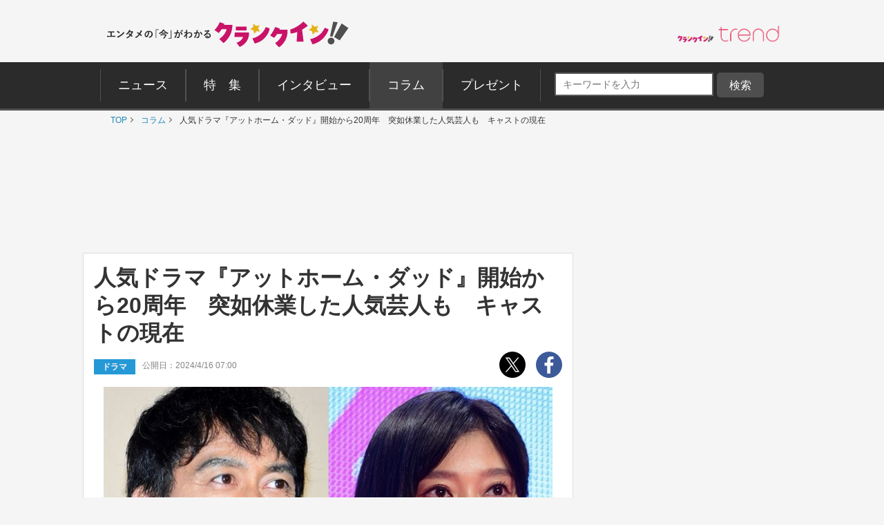

--- FILE ---
content_type: text/html; charset=utf-8
request_url: https://www.google.com/recaptcha/api2/aframe
body_size: 269
content:
<!DOCTYPE HTML><html><head><meta http-equiv="content-type" content="text/html; charset=UTF-8"></head><body><script nonce="nO6tDf7vjVIwQIP7SvN-Lw">/** Anti-fraud and anti-abuse applications only. See google.com/recaptcha */ try{var clients={'sodar':'https://pagead2.googlesyndication.com/pagead/sodar?'};window.addEventListener("message",function(a){try{if(a.source===window.parent){var b=JSON.parse(a.data);var c=clients[b['id']];if(c){var d=document.createElement('img');d.src=c+b['params']+'&rc='+(localStorage.getItem("rc::a")?sessionStorage.getItem("rc::b"):"");window.document.body.appendChild(d);sessionStorage.setItem("rc::e",parseInt(sessionStorage.getItem("rc::e")||0)+1);localStorage.setItem("rc::h",'1765381921631');}}}catch(b){}});window.parent.postMessage("_grecaptcha_ready", "*");}catch(b){}</script></body></html>

--- FILE ---
content_type: image/svg+xml
request_url: https://www.crank-in.net/assets/pc/images/facebook.svg
body_size: 1126
content:
<?xml version="1.0" encoding="utf-8"?>
<!-- Generator: Adobe Illustrator 22.0.1, SVG Export Plug-In . SVG Version: 6.00 Build 0)  -->
<svg version="1.1" id="レイヤー_1" xmlns="http://www.w3.org/2000/svg" xmlns:xlink="http://www.w3.org/1999/xlink" x="100%"
	 y="100%" viewBox="0 0 266.9 266.9" style="enable-background:new 0 0 266.9 266.9;" xml:space="preserve">
<style type="text/css">
	.st0{clip-path:url(#SVGID_2_);}
	.st1{display:none;fill:#3C5A99;}
	.st2{fill:#FFFFFF;}
</style>
<title>アセット 1</title>
<g id="レイヤー_2_1_">
	<g id="Blue">
		<g>
			<defs>
				<circle id="SVGID_1_" cx="133.4" cy="133.8" r="133.4"/>
			</defs>
			<use xlink:href="#SVGID_1_"  style="overflow:visible;fill:#3C5A99;"/>
			<clipPath id="SVGID_2_">
				<use xlink:href="#SVGID_1_"  style="overflow:visible;"/>
			</clipPath>
			<g class="st0">
				<path id="Blue-2" class="st1" d="M14.7,0h237.4c8.1,0,14.7,6.6,14.7,14.7v237.4c0,8.1-6.6,14.7-14.7,14.7H14.7
					c-8.1,0-14.7-6.6-14.7-14.7V14.7C0,6.6,6.6,0,14.7,0z"/>
				<path id="f" class="st2" d="M146.9,222.9v-79.5h26.7l4-31h-30.7V92.7c0-9,2.5-15.1,15.4-15.1h16.4V49.9
					c-7.9-0.8-15.9-1.2-23.9-1.2c-23.6,0-39.8,14.4-39.8,40.9v22.8H88.2v31H115v79.5L146.9,222.9z"/>
			</g>
		</g>
	</g>
</g>
</svg>


--- FILE ---
content_type: image/svg+xml
request_url: https://www.crank-in.net/assets/pc/images/x-logo.svg
body_size: 644
content:
<?xml version="1.0" encoding="utf-8"?>
<!-- Generator: Adobe Illustrator 27.6.1, SVG Export Plug-In . SVG Version: 6.00 Build 0)  -->
<svg version="1.1" xmlns="http://www.w3.org/2000/svg" xmlns:xlink="http://www.w3.org/1999/xlink" x="0px" y="0px"
	 viewBox="0 0 400 400" style="enable-background:new 0 0 400 400;" xml:space="preserve">
<style type="text/css">
	.st0{fill:#FFFFFF;}
</style>
<g id="レイヤー_1">
	<g id="Dark_Blue">
		<circle cx="200" cy="200" r="200"/>
	</g>
</g>
<g id="レイヤー_2">
	<path class="st0" d="M220.4,183.2l79.7-92.7h-18.9L212,171l-55.3-80.5H92.9l83.6,121.7l-83.6,97.2h18.9l73.1-85l58.4,85h63.8
		L220.4,183.2L220.4,183.2z M194.5,213.3l-8.5-12.1l-67.4-96.4h29l54.4,77.8l8.5,12.1l70.7,101.1h-29L194.5,213.3L194.5,213.3z"/>
</g>
</svg>


--- FILE ---
content_type: application/javascript
request_url: https://js.mediams.mb.softbank.jp/t/309/803/a1309803.js
body_size: 9350
content:
!function(){var t={12:function(t,e,r){function n(t){return n="function"==typeof Symbol&&"symbol"==typeof Symbol.iterator?function(t){return typeof t}:function(t){return t&&"function"==typeof Symbol&&t.constructor===Symbol&&t!==Symbol.prototype?"symbol":typeof t},n(t)}var o=function(t){"use strict";var e,r=Object.prototype,o=r.hasOwnProperty,i=Object.defineProperty||function(t,e,r){t[e]=r.value},a="function"==typeof Symbol?Symbol:{},c=a.iterator||"@@iterator",u=a.asyncIterator||"@@asyncIterator",l=a.toStringTag||"@@toStringTag";function s(t,e,r){return Object.defineProperty(t,e,{value:r,enumerable:!0,configurable:!0,writable:!0}),t[e]}try{s({},"")}catch(t){s=function(t,e,r){return t[e]=r}}function f(t,e,r,n){var o=e&&e.prototype instanceof m?e:m,a=Object.create(o.prototype),c=new P(n||[]);return i(a,"_invoke",{value:S(t,r,c)}),a}function d(t,e,r){try{return{type:"normal",arg:t.call(e,r)}}catch(t){return{type:"throw",arg:t}}}t.wrap=f;var p="suspendedStart",h="suspendedYield",g="executing",v="completed",y={};function m(){}function w(){}function b(){}var _={};s(_,c,(function(){return this}));var E=Object.getPrototypeOf,L=E&&E(E(N([])));L&&L!==r&&o.call(L,c)&&(_=L);var x=b.prototype=m.prototype=Object.create(_);function $(t){["next","throw","return"].forEach((function(e){s(t,e,(function(t){return this._invoke(e,t)}))}))}function k(t,e){function r(i,a,c,u){var l=d(t[i],t,a);if("throw"!==l.type){var s=l.arg,f=s.value;return f&&"object"===n(f)&&o.call(f,"__await")?e.resolve(f.__await).then((function(t){r("next",t,c,u)}),(function(t){r("throw",t,c,u)})):e.resolve(f).then((function(t){s.value=t,c(s)}),(function(t){return r("throw",t,c,u)}))}u(l.arg)}var a;i(this,"_invoke",{value:function(t,n){function o(){return new e((function(e,o){r(t,n,e,o)}))}return a=a?a.then(o,o):o()}})}function S(t,r,n){var o=p;return function(i,a){if(o===g)throw new Error("Generator is already running");if(o===v){if("throw"===i)throw a;return{value:e,done:!0}}for(n.method=i,n.arg=a;;){var c=n.delegate;if(c){var u=O(c,n);if(u){if(u===y)continue;return u}}if("next"===n.method)n.sent=n._sent=n.arg;else if("throw"===n.method){if(o===p)throw o=v,n.arg;n.dispatchException(n.arg)}else"return"===n.method&&n.abrupt("return",n.arg);o=g;var l=d(t,r,n);if("normal"===l.type){if(o=n.done?v:h,l.arg===y)continue;return{value:l.arg,done:n.done}}"throw"===l.type&&(o=v,n.method="throw",n.arg=l.arg)}}}function O(t,r){var n=r.method,o=t.iterator[n];if(o===e)return r.delegate=null,"throw"===n&&t.iterator.return&&(r.method="return",r.arg=e,O(t,r),"throw"===r.method)||"return"!==n&&(r.method="throw",r.arg=new TypeError("The iterator does not provide a '"+n+"' method")),y;var i=d(o,t.iterator,r.arg);if("throw"===i.type)return r.method="throw",r.arg=i.arg,r.delegate=null,y;var a=i.arg;return a?a.done?(r[t.resultName]=a.value,r.next=t.nextLoc,"return"!==r.method&&(r.method="next",r.arg=e),r.delegate=null,y):a:(r.method="throw",r.arg=new TypeError("iterator result is not an object"),r.delegate=null,y)}function R(t){var e={tryLoc:t[0]};1 in t&&(e.catchLoc=t[1]),2 in t&&(e.finallyLoc=t[2],e.afterLoc=t[3]),this.tryEntries.push(e)}function j(t){var e=t.completion||{};e.type="normal",delete e.arg,t.completion=e}function P(t){this.tryEntries=[{tryLoc:"root"}],t.forEach(R,this),this.reset(!0)}function N(t){if(null!=t){var r=t[c];if(r)return r.call(t);if("function"==typeof t.next)return t;if(!isNaN(t.length)){var i=-1,a=function r(){for(;++i<t.length;)if(o.call(t,i))return r.value=t[i],r.done=!1,r;return r.value=e,r.done=!0,r};return a.next=a}}throw new TypeError(n(t)+" is not iterable")}return w.prototype=b,i(x,"constructor",{value:b,configurable:!0}),i(b,"constructor",{value:w,configurable:!0}),w.displayName=s(b,l,"GeneratorFunction"),t.isGeneratorFunction=function(t){var e="function"==typeof t&&t.constructor;return!!e&&(e===w||"GeneratorFunction"===(e.displayName||e.name))},t.mark=function(t){return Object.setPrototypeOf?Object.setPrototypeOf(t,b):(t.__proto__=b,s(t,l,"GeneratorFunction")),t.prototype=Object.create(x),t},t.awrap=function(t){return{__await:t}},$(k.prototype),s(k.prototype,u,(function(){return this})),t.AsyncIterator=k,t.async=function(e,r,n,o,i){void 0===i&&(i=Promise);var a=new k(f(e,r,n,o),i);return t.isGeneratorFunction(r)?a:a.next().then((function(t){return t.done?t.value:a.next()}))},$(x),s(x,l,"Generator"),s(x,c,(function(){return this})),s(x,"toString",(function(){return"[object Generator]"})),t.keys=function(t){var e=Object(t),r=[];for(var n in e)r.push(n);return r.reverse(),function t(){for(;r.length;){var n=r.pop();if(n in e)return t.value=n,t.done=!1,t}return t.done=!0,t}},t.values=N,P.prototype={constructor:P,reset:function(t){if(this.prev=0,this.next=0,this.sent=this._sent=e,this.done=!1,this.delegate=null,this.method="next",this.arg=e,this.tryEntries.forEach(j),!t)for(var r in this)"t"===r.charAt(0)&&o.call(this,r)&&!isNaN(+r.slice(1))&&(this[r]=e)},stop:function(){this.done=!0;var t=this.tryEntries[0].completion;if("throw"===t.type)throw t.arg;return this.rval},dispatchException:function(t){if(this.done)throw t;var r=this;function n(n,o){return c.type="throw",c.arg=t,r.next=n,o&&(r.method="next",r.arg=e),!!o}for(var i=this.tryEntries.length-1;i>=0;--i){var a=this.tryEntries[i],c=a.completion;if("root"===a.tryLoc)return n("end");if(a.tryLoc<=this.prev){var u=o.call(a,"catchLoc"),l=o.call(a,"finallyLoc");if(u&&l){if(this.prev<a.catchLoc)return n(a.catchLoc,!0);if(this.prev<a.finallyLoc)return n(a.finallyLoc)}else if(u){if(this.prev<a.catchLoc)return n(a.catchLoc,!0)}else{if(!l)throw new Error("try statement without catch or finally");if(this.prev<a.finallyLoc)return n(a.finallyLoc)}}}},abrupt:function(t,e){for(var r=this.tryEntries.length-1;r>=0;--r){var n=this.tryEntries[r];if(n.tryLoc<=this.prev&&o.call(n,"finallyLoc")&&this.prev<n.finallyLoc){var i=n;break}}i&&("break"===t||"continue"===t)&&i.tryLoc<=e&&e<=i.finallyLoc&&(i=null);var a=i?i.completion:{};return a.type=t,a.arg=e,i?(this.method="next",this.next=i.finallyLoc,y):this.complete(a)},complete:function(t,e){if("throw"===t.type)throw t.arg;return"break"===t.type||"continue"===t.type?this.next=t.arg:"return"===t.type?(this.rval=this.arg=t.arg,this.method="return",this.next="end"):"normal"===t.type&&e&&(this.next=e),y},finish:function(t){for(var e=this.tryEntries.length-1;e>=0;--e){var r=this.tryEntries[e];if(r.finallyLoc===t)return this.complete(r.completion,r.afterLoc),j(r),y}},catch:function(t){for(var e=this.tryEntries.length-1;e>=0;--e){var r=this.tryEntries[e];if(r.tryLoc===t){var n=r.completion;if("throw"===n.type){var o=n.arg;j(r)}return o}}throw new Error("illegal catch attempt")},delegateYield:function(t,r,n){return this.delegate={iterator:N(t),resultName:r,nextLoc:n},"next"===this.method&&(this.arg=e),y}},t}("object"===n(t=r.nmd(t))?t.exports:{});try{regeneratorRuntime=o}catch(t){"object"===("undefined"==typeof globalThis?"undefined":n(globalThis))?globalThis.regeneratorRuntime=o:Function("r","regeneratorRuntime = r")(o)}}},e={};function r(n){var o=e[n];if(void 0!==o)return o.exports;var i=e[n]={id:n,loaded:!1,exports:{}};return t[n](i,i.exports,r),i.loaded=!0,i.exports}r.nmd=function(t){return t.paths=[],t.children||(t.children=[]),t},function(){"use strict";var t,e,n="//dmp.im-apps.net/scripts/im-uid-hook.js?cid=".concat(3929),o="_im_uid.".concat(3929),i=function(t){return window.encodeURIComponent(t).replace(/'/g,"%27")},a=function(){return 0};function c(t){return c="function"==typeof Symbol&&"symbol"==typeof Symbol.iterator?function(t){return typeof t}:function(t){return t&&"function"==typeof Symbol&&t.constructor===Symbol&&t!==Symbol.prototype?"symbol":typeof t},c(t)}r(12);var u,l=function(){try{return"cookieDeprecationLabel"in top.navigator?top.navigator.cookieDeprecationLabel.getValue().then((function(t){try{if(!localStorage)return void(e=t);localStorage.setItem("gccll",t)}catch(r){e=t}})):void 0}catch(t){return}},s=function(){try{window.geparams=window.geparams||{},window.geparams.custom=window.geparams.custom||{},window.geparams.custom.gccll=e||localStorage&&localStorage.getItem("gccll")||null}catch(t){return}};function f(){f=function(){return e};var t,e={},r=Object.prototype,n=r.hasOwnProperty,o=Object.defineProperty||function(t,e,r){t[e]=r.value},i="function"==typeof Symbol?Symbol:{},a=i.iterator||"@@iterator",c=i.asyncIterator||"@@asyncIterator",u=i.toStringTag||"@@toStringTag";function l(t,e,r){return Object.defineProperty(t,e,{value:r,enumerable:!0,configurable:!0,writable:!0}),t[e]}try{l({},"")}catch(t){l=function(t,e,r){return t[e]=r}}function s(t,e,r,n){var i=e&&e.prototype instanceof w?e:w,a=Object.create(i.prototype),c=new N(n||[]);return o(a,"_invoke",{value:O(t,r,c)}),a}function d(t,e,r){try{return{type:"normal",arg:t.call(e,r)}}catch(t){return{type:"throw",arg:t}}}e.wrap=s;var h="suspendedStart",g="suspendedYield",v="executing",y="completed",m={};function w(){}function b(){}function _(){}var E={};l(E,a,(function(){return this}));var L=Object.getPrototypeOf,x=L&&L(L(A([])));x&&x!==r&&n.call(x,a)&&(E=x);var $=_.prototype=w.prototype=Object.create(E);function k(t){["next","throw","return"].forEach((function(e){l(t,e,(function(t){return this._invoke(e,t)}))}))}function S(t,e){function r(o,i,a,c){var u=d(t[o],t,i);if("throw"!==u.type){var l=u.arg,s=l.value;return s&&"object"==p(s)&&n.call(s,"__await")?e.resolve(s.__await).then((function(t){r("next",t,a,c)}),(function(t){r("throw",t,a,c)})):e.resolve(s).then((function(t){l.value=t,a(l)}),(function(t){return r("throw",t,a,c)}))}c(u.arg)}var i;o(this,"_invoke",{value:function(t,n){function o(){return new e((function(e,o){r(t,n,e,o)}))}return i=i?i.then(o,o):o()}})}function O(e,r,n){var o=h;return function(i,a){if(o===v)throw Error("Generator is already running");if(o===y){if("throw"===i)throw a;return{value:t,done:!0}}for(n.method=i,n.arg=a;;){var c=n.delegate;if(c){var u=R(c,n);if(u){if(u===m)continue;return u}}if("next"===n.method)n.sent=n._sent=n.arg;else if("throw"===n.method){if(o===h)throw o=y,n.arg;n.dispatchException(n.arg)}else"return"===n.method&&n.abrupt("return",n.arg);o=v;var l=d(e,r,n);if("normal"===l.type){if(o=n.done?y:g,l.arg===m)continue;return{value:l.arg,done:n.done}}"throw"===l.type&&(o=y,n.method="throw",n.arg=l.arg)}}}function R(e,r){var n=r.method,o=e.iterator[n];if(o===t)return r.delegate=null,"throw"===n&&e.iterator.return&&(r.method="return",r.arg=t,R(e,r),"throw"===r.method)||"return"!==n&&(r.method="throw",r.arg=new TypeError("The iterator does not provide a '"+n+"' method")),m;var i=d(o,e.iterator,r.arg);if("throw"===i.type)return r.method="throw",r.arg=i.arg,r.delegate=null,m;var a=i.arg;return a?a.done?(r[e.resultName]=a.value,r.next=e.nextLoc,"return"!==r.method&&(r.method="next",r.arg=t),r.delegate=null,m):a:(r.method="throw",r.arg=new TypeError("iterator result is not an object"),r.delegate=null,m)}function j(t){var e={tryLoc:t[0]};1 in t&&(e.catchLoc=t[1]),2 in t&&(e.finallyLoc=t[2],e.afterLoc=t[3]),this.tryEntries.push(e)}function P(t){var e=t.completion||{};e.type="normal",delete e.arg,t.completion=e}function N(t){this.tryEntries=[{tryLoc:"root"}],t.forEach(j,this),this.reset(!0)}function A(e){if(e||""===e){var r=e[a];if(r)return r.call(e);if("function"==typeof e.next)return e;if(!isNaN(e.length)){var o=-1,i=function r(){for(;++o<e.length;)if(n.call(e,o))return r.value=e[o],r.done=!1,r;return r.value=t,r.done=!0,r};return i.next=i}}throw new TypeError(p(e)+" is not iterable")}return b.prototype=_,o($,"constructor",{value:_,configurable:!0}),o(_,"constructor",{value:b,configurable:!0}),b.displayName=l(_,u,"GeneratorFunction"),e.isGeneratorFunction=function(t){var e="function"==typeof t&&t.constructor;return!!e&&(e===b||"GeneratorFunction"===(e.displayName||e.name))},e.mark=function(t){return Object.setPrototypeOf?Object.setPrototypeOf(t,_):(t.__proto__=_,l(t,u,"GeneratorFunction")),t.prototype=Object.create($),t},e.awrap=function(t){return{__await:t}},k(S.prototype),l(S.prototype,c,(function(){return this})),e.AsyncIterator=S,e.async=function(t,r,n,o,i){void 0===i&&(i=Promise);var a=new S(s(t,r,n,o),i);return e.isGeneratorFunction(r)?a:a.next().then((function(t){return t.done?t.value:a.next()}))},k($),l($,u,"Generator"),l($,a,(function(){return this})),l($,"toString",(function(){return"[object Generator]"})),e.keys=function(t){var e=Object(t),r=[];for(var n in e)r.push(n);return r.reverse(),function t(){for(;r.length;){var n=r.pop();if(n in e)return t.value=n,t.done=!1,t}return t.done=!0,t}},e.values=A,N.prototype={constructor:N,reset:function(e){if(this.prev=0,this.next=0,this.sent=this._sent=t,this.done=!1,this.delegate=null,this.method="next",this.arg=t,this.tryEntries.forEach(P),!e)for(var r in this)"t"===r.charAt(0)&&n.call(this,r)&&!isNaN(+r.slice(1))&&(this[r]=t)},stop:function(){this.done=!0;var t=this.tryEntries[0].completion;if("throw"===t.type)throw t.arg;return this.rval},dispatchException:function(e){if(this.done)throw e;var r=this;function o(n,o){return c.type="throw",c.arg=e,r.next=n,o&&(r.method="next",r.arg=t),!!o}for(var i=this.tryEntries.length-1;i>=0;--i){var a=this.tryEntries[i],c=a.completion;if("root"===a.tryLoc)return o("end");if(a.tryLoc<=this.prev){var u=n.call(a,"catchLoc"),l=n.call(a,"finallyLoc");if(u&&l){if(this.prev<a.catchLoc)return o(a.catchLoc,!0);if(this.prev<a.finallyLoc)return o(a.finallyLoc)}else if(u){if(this.prev<a.catchLoc)return o(a.catchLoc,!0)}else{if(!l)throw Error("try statement without catch or finally");if(this.prev<a.finallyLoc)return o(a.finallyLoc)}}}},abrupt:function(t,e){for(var r=this.tryEntries.length-1;r>=0;--r){var o=this.tryEntries[r];if(o.tryLoc<=this.prev&&n.call(o,"finallyLoc")&&this.prev<o.finallyLoc){var i=o;break}}i&&("break"===t||"continue"===t)&&i.tryLoc<=e&&e<=i.finallyLoc&&(i=null);var a=i?i.completion:{};return a.type=t,a.arg=e,i?(this.method="next",this.next=i.finallyLoc,m):this.complete(a)},complete:function(t,e){if("throw"===t.type)throw t.arg;return"break"===t.type||"continue"===t.type?this.next=t.arg:"return"===t.type?(this.rval=this.arg=t.arg,this.method="return",this.next="end"):"normal"===t.type&&e&&(this.next=e),m},finish:function(t){for(var e=this.tryEntries.length-1;e>=0;--e){var r=this.tryEntries[e];if(r.finallyLoc===t)return this.complete(r.completion,r.afterLoc),P(r),m}},catch:function(t){for(var e=this.tryEntries.length-1;e>=0;--e){var r=this.tryEntries[e];if(r.tryLoc===t){var n=r.completion;if("throw"===n.type){var o=n.arg;P(r)}return o}}throw Error("illegal catch attempt")},delegateYield:function(e,r,n){return this.delegate={iterator:A(e),resultName:r,nextLoc:n},"next"===this.method&&(this.arg=t),m}},e}function d(t,e,r,n,o,i,a){try{var c=t[i](a),u=c.value}catch(t){return void r(t)}c.done?e(u):Promise.resolve(u).then(n,o)}function p(t){return p="function"==typeof Symbol&&"symbol"==typeof Symbol.iterator?function(t){return typeof t}:function(t){return t&&"function"==typeof Symbol&&t.constructor===Symbol&&t!==Symbol.prototype?"symbol":typeof t},p(t)}window.yj_promotion_ad_v1=function(t,e){var r={icon:{}};r.icon.url=t.ads[0].image.standard.url,r.icon.width=t.ads[0].image.standard.width,r.icon.height=t.ads[0].image.standard.height,r.landingURL=t.ads[0].lp_url,r.title=t.ads[0].title,r.optout={},r.optout.text=t.ads[0].imark.text,r.optout.url=t.ads[0].imark.optout_url,r.optout.image_url=t.ads[0].imark.optout_image_url,r.description=t.ads[0].description,r.isnative=1,r.trackings={},gnnative_1309803.write_native_ad(r)},window.MaistAdInfo_1309803=function(t){var e={icon:{}};e.icon.url=t.image,e.landingURL=t.url,e.title=t.title,e.description=t.description1,e.isnative=1,e.trackings={},gnnative_1309803.write_native_ad(e)},window.gnnative_1309803_callback=function(t){var e=t[gnnative_1309803.zoneid];e&&Object.prototype.hasOwnProperty.call(e,"vast_xml")?gnnative_1309803.write_native_video_ad(e):gnnative_1309803.write_native_ad(e)},window.gnnative_1309803={itemFormat:'<style>  .gn-nad_container-wrap_1309803 * {      margin: 0;      padding: 0;      box-sizing: border-box;      font-family: "游ゴシック Medium", "游ゴシック体", "Yu Gothic Medium", YuGothic, "ヒラギノ角ゴ ProN", "Hiragino Kaku Gothic ProN", "メイリオ", Meiryo, "ＭＳ Ｐゴシック", "MS PGothic", sans-serif;  }  .gn-nad_container-wrap_1309803 {      position: relative;  }  .gn-nad_container_1309803 {      text-decoration: inherit;      display: flex;      background: #fff;      position: relative;  }  .gn-nad_image-container_1309803 {      width: 106px !important;      height: 80px;      margin-right: 10px;      flex-shrink: 0;  }  .gn-nad_image-container_1309803 img {      width: 100%;      height: 100%;      display: block;      object-fit: contain;      object-position: center;      background: #e1e1e1;  }  .gn-nad_text-container_1309803 {      position: relative;      width: 100%;  }  .gn-nad_text-title_1309803 {      display: -webkit-box;      -webkit-box-orient: vertical;      -webkit-line-clamp: 2;      overflow: hidden;      height: 54px;      margin-bottom: 5px;      overflow: hidden;      color: #1d85b9;      font-size: 18px;      font-weight: 700;      line-height: 1.5;  }  .gn-nad_text-label_1309803 {      width: 56px!important;      padding: 0 10px;      float: left;      background: #838383;      color: #fff;      font-size: 12px;      font-weight: 700;      line-height: 18px;      text-align: center;      position: absolute;      bottom: 3px;      left: 116px;  }  .gn-nad_text-optout_1309803 {      position: absolute;      bottom: 0;      right: 0;  }  .gn-nad_text-optout_1309803 a {      text-decoration: inherit;      color: #838383;      font-size: 12px;      line-height: 1.5;  }</style><div class="gn-nad_container-wrap_1309803">  <a class="gn-nad_container_1309803" href="{landing-url}" target="_blank">      <div class="gn-nad_image-container_1309803"><img src="{icon-url}" alt="" /></div>      <div class="gn-nad_text-container_1309803">          <p class="gn-nad_text-title_1309803">{title}</p>      </div>      <div class="gn-nad_text-label_1309803">PR</div>      <p class="gn-nad_text-optout_1309803"><a href="{optout-url}">{advertiser}</a></p>  </a></div>',zoneid:1309803,createEndpoint:function(){var e="https://mediamsmbsoftbank.genieesspv.jp/yie/ld/nad?zoneid="+this.zoneid+"&callback=gnnative_1309803_callback",r="undefined"!=typeof geparams&&"object"==("undefined"==typeof geparams?"undefined":p(geparams))&&geparams?geparams:{},n=void 0!==document.referrer?document.referrer:"";if((!("loc"in r)||"string"!=typeof r.loc||"function"!=typeof r.loc.substring||"http"!==r.loc.substring(0,4))&&(r.loc=document.location?document.location.href:"",window.top!==window.self))try{r.loc=window.top.location.href,n=window.top.document.referrer}catch(t){try{window.frameElement&&!window.frameElement.src?n="":n&&(r.loc=n)}catch(t){n&&(r.loc=n)}}"ref"in r&&"string"==typeof r.ref&&"function"==typeof r.ref.substring&&"http"===r.ref.substring(0,4)||(r.ref=n),"ct0"in r&&"string"==typeof r.ct0&&"function"==typeof r.ct0.substring&&"http"===r.ct0.substring(0,4)||(r.ct0="undefined",void 0!==document.GEN_ct0&&"string"==typeof document.GEN_ct0&&"function"==typeof document.GEN_ct0.substring&&"http"==document.GEN_ct0.substring(0,4)&&(r.ct0=document.GEN_ct0)),e+="&cb="+Math.floor(99999999999*Math.random()),e+=document.charset?"&charset="+document.charset:document.characterSet?"&charset="+document.characterSet:"",e+="&loc="+i(r.loc);try{"[object Window]"===window.self.toString()&&"[object Window]"===window.parent.toString()||(e+="&err=1")}catch(t){}if("undefined"!==r.ct0&&(e+="&ct0="+i(r.ct0)),r.ref&&(e+="&referer="+i(r.ref)),r.gfuid&&""!=r.gfuid&&(e+="&gfuid="+i(r.gfuid)),r.adt&&""!=r.adt&&(e+="&adt="+i(r.adt)),"zip"in r&&void 0!==r.zip&&null!=r.zip&&""!=r.zip&&(e+="&zip="+i(r.zip)),"country"in r&&void 0!==r.country&&null!=r.country&&""!=r.country&&(e+="&country="+i(r.country)),"city"in r&&void 0!==r.city&&null!=r.city&&""!=r.city&&(e+="&city="+i(r.city)),"long"in r&&void 0!==r.long&&null!=r.long&&""!=r.long&&(e+="&long="+i(r.long)),"lati"in r&&void 0!==r.lati&&null!=r.lati&&""!=r.lati&&(e+="&lati="+i(r.lati)),"custom"in r&&void 0!==r.custom&&"object"==p(r.custom)&&r.custom)for(var a in r.custom)void 0!==r.custom[a]&&null!=r.custom[a]&&""!=r.custom[a]&&(e+="&"+i(a)+"="+i(r.custom[a]));var u,l,s,f,d,h="undefined"!=typeof gecuparams&&"object"==("undefined"==typeof gecuparams?"undefined":p(gecuparams))&&gecuparams?gecuparams:{};return void 0!==h.ver&&null!=h.ver&&""!=h.ver&&(e+="&gc_ver="+i(h.ver)),void 0!==h.minor&&null!=h.minor&&""!=h.minor&&(e+="&gc_minor="+i(h.minor)),void 0!==h.value&&null!=h.value&&""!=h.value&&(e+="&gc_value="+i(h.value)),e+="&topframe="+(window.parent==window.self?1:0),e+=function(){if("undefined"==typeof screen)return"";var t=screen.width,e=screen.height;return t>e?"&amp;sw="+e+"&amp;sh="+t:"&amp;sw="+t+"&amp;sh="+e}(),e+=(u=function(t){return function(){try{return document.cookie.split("; ").reduce((function(t,e){var r=e.split("=");return t[r[0]]=r[1],t}),{})}catch(t){return{}}}()[t]||""}(o))?"&".concat("extuid","=").concat(encodeURIComponent("".concat("im",":").concat(u))):"",e+=function(){var e;try{e=JSON.parse(function(){try{return t||localStorage&&localStorage.getItem("gnsuadatavalues")||null}catch(t){return null}}())}catch(t){return""}if(!e)return"";var r="";if(e.fullVersionList){r+="&ucfvl=";var n=e.fullVersionList.reduce((function(t,e){var r=t;return r&&(r+=","),r+'"'+e.brand+'";v="'+e.version+'"'}),"");r+=i(n)}return e.platform&&(r+="&ucp="+i('"'+e.platform+'"')),e.architecture&&(r+="&ucarch="+i('"'+e.architecture+'"')),e.platformVersion&&(r+="&ucpv="+i('"'+e.platformVersion+'"')),e.bitness&&(r+="&ucbit="+i('"'+e.bitness+'"')),r+="&ucmbl=?"+(e.mobile?"1":"0"),e.model&&(r+="&ucmdl="+i('"'+e.model+'"')),r}(),(e+=(f="gccll","cookie_deprecation",d="",(s="custom")in(l=r)&&void 0!==l[s]&&"object"==c(l[s])&&l[s]&&l[s][f]&&(d="&cookie_deprecation="+l[s][f]),d))+function(){try{var t=window.top?window.top.gecptparams:window.gecptparams;if(t&&t.plc){var e=t[String(1309803)];if(e&&e.rfr)return"&amp;cps="+i(JSON.stringify({plc:t.plc,rfr:e.rfr}))}return""}catch(t){return""}}()},write_native_video_ad:function(t){var e;if(t&&t.third_tag&&t.trackings){e=Math.floor(99999*Math.random()),document.write('<div id ="gnnative_ad'+e+'" style="display:none;"></div>'),document.write(t.third_tag);for(var r=0,n=t.trackings.length;r<n;r++)document.write(t.trackings[r])}else{if(!t||!t.trackings&&1!=t.isnative)return!1;if(void 0===e&&(e=Math.floor(99999*Math.random())),!(t.vast_xml&&t.item_format_url&&t.video_player_url))return!1;document.write('<div id ="gnnative_ad'+e+'" style="display:none;"></div>');var o=document.getElementById("gnnative_ad"+e);if(window.$GNVPTagRD_$)new $GNVPTagRD_$(e,o).render(t);else{var i=document.createElement("script");i.src=t.video_renderer_url,i.onload=function(){new $GNVPTagRD_$(e,o).render(t)},o.parentNode.appendChild(i)}}},write_native_ad:function(t){var e,r=this;if(t&&t.third_tag&&t.trackings){e=Math.floor(99999*Math.random()),document.write('<div id ="gnnative_ad'+e+'" style="display:none;"></div>'),document.write(t.third_tag);for(var n=0,o=t.trackings.length;n<o;n++)document.write(t.trackings[n])}else{if(!t||!t.trackings&&1!=t.isnative)return!1;var i=this.itemFormat;i=this.changeOptoutText(i,t),i=t.icon&&t.icon.url?i.replace(/{icon-url}/g,t.icon.url):i.replace(/{icon-url}/g,""),i=t.icon&&t.icon.largeURL?i.replace(/{icon-large-url}/g,t.icon.largeURL):i.replace(/{icon-large-url}/g,""),i=t.landingURL?i.replace(/{landing-url}/g,t.landingURL):i.replace(/{landing-url}/g,""),i=t.title?i.replace(/{title}/g,t.title):i.replace(/{title}/g,""),i=t.advertiser?i.replace(/{advertiser}/g,t.advertiser):i.replace(/{advertiser}/g,""),t.optout&&(i=t.optout.text?i.replace(/{optout-text}/g,t.optout.text):i.replace(/{optout-text}/g,""),i=t.optout.url?i.replace(/{optout-url}/g,t.optout.url):i.replace(/{optout-url}/g,""),i=t.optout.image_url?i.replace(/{optout-image-url}/g,t.optout.image_url):i.replace(/{optout-image-url}/g,"")),i=t.description?i.replace(/{description}/g,t.description):i.replace(/{description}/g,""),i=t.cta?i.replace(/{cta}/g,t.cta):i.replace(/{cta}/g,""),i=t.app&&t.app.appName?i.replace(/{app-name}/g,t.app.appName):i.replace(/{app-name}/g,""),i=t.app&&t.app.targetAge?i.replace(/{target-age}/g,t.app.targetAge):i.replace(/{target-age}/g,""),i=t.app&&t.app.rating?i.replace(/{rating}/g,t.app.rating):i.replace(/{rating}/g,""),t.screenshots&&(i=t.screenshots.url?i.replace(/{screenshots-url}/g,t.screenshots.url):i.replace(/{screenshots-url}/g,""),i=t.screenshots.width?i.replace(/{screenshots-width}/g,t.screenshots.width):i.replace(/{screenshots-width}/g,""),i=t.screenshots.height?i.replace(/{screenshots-height}/g,t.screenshots.height):i.replace(/{screenshots-height}/g,"")),i=this.postReplace(i)||i,void 0===e&&(e=Math.floor(99999*Math.random()),document.write('<div id ="gnnative_ad'+e+'" style="display:none;"></div>'));var a=document.getElementById("gnnative_ad"+e);if(a.innerHTML=i,t.clicktrackers&&t.clicktrackers.length)for(var c=a.getElementsByTagName("a"),u=function(){var e=c[l];e.getAttribute("href")===t.landingURL&&r.addEvent(e,"click",(function(){for(var r="",n=0;n<t.clicktrackers.length;n++)r+=t.clicktrackers[n];if(r.length>0){var o=document.createElement("div");o.style.cssText="visibility:hidden;position:absolute;width:0px!important;height:0px!important;",o.innerHTML=r,e.appendChild(o)}return!0}))},l=0;l<c.length;l++)u();for(;a.firstChild;)a.parentNode.insertBefore(a.firstChild,a);a.parentNode.removeChild(a);for(var s=0,f=t.trackings.length;s<f;s++)document.write(t.trackings[s])}},changeOptoutText:function(t,e){if(!e.optout||!e.optout.url)return t;if(-1===t.indexOf("{optout-text}")||-1!==t.indexOf("{optout-url}"))return t;var r="link"+Math.floor(99999*Math.random()),n="<span onclick='return "+r+"();' style='cursor: pointer'>{optout-text}</span>",o="";return o+="<script type='text/javascript'>",o+="function "+r+"(){",o+="window.open('"+e.optout.url+"', '_blank');",o+="return false;",o+="}",o+="<\/script>",document.write(o),t.replace(/{optout-text}/g,n)},execute:function(){!function(){var t=navigator.userAgent.toLowerCase();if(-1!==t.indexOf("msie"))return!1;var e=t.match(/trident\/(\d+\.\d)/);return null!==e&&parseFloat(e[1])>=7}()&&navigator.userAgentData&&navigator.userAgentData.getHighEntropyValues?navigator.userAgentData.getHighEntropyValues(["architecture","model","mobile","platform","bitness","platformVersion","fullVersionList"]).then((function(e){try{if(!localStorage)return void(t=JSON.stringify(e));localStorage.setItem("gnsuadatavalues",JSON.stringify(e))}catch(r){t=JSON.stringify(e)}})):new Promise((function(t){return t()}));var e=this.createEndpoint();document.write('<script type="text/javascript" src="'+e+'"><\/script>'),function(){try{localStorage&&function(t){var e=!(arguments.length>1&&void 0!==arguments[1])||arguments[1],r=document.createElement("script");r.src=t,r.async=e,document.body.appendChild(r)}(n)}catch(t){}}(),function(){if(0!==a()){var t=window.frameElement;if(t){if(1===a()){var e=0===t.id.indexOf("google_ads_iframe_"),r=0===t.id.indexOf("gnpbad_");if(!e&&!r)return}else{if(2!==a())return;try{if(!t.ownerDocument.querySelector(String("")))return}catch(t){return}}var n=document.body.clientHeight,o=document.body.clientWidth,i=0,c=0,u=0,l=0,s=0;!function e(){i>0&&(t.style.height=i+"px"),c>0&&(t.style.width=c+"px");var r=setInterval((function(){var t=!1,a=!1,f=document.body.scrollHeight,d=document.body.scrollWidth;f>document.body.clientHeight&&document.body.clientHeight>n&&(f=document.body.clientHeight,t=!0),d>document.body.clientWidth&&document.body.clientWidth>o&&(d=document.body.clientWidth,a=!0),(i<f||c<d)&&(i<f&&(i=f),c<d&&(c=d),e()),t||(t=i===document.body.scrollHeight),t?u++:u=0,a||(a=c===document.body.scrollWidth),a?l++:l=0,s++,(u>100&&l>100||s>2e3)&&clearInterval(r)}),50)}()}}}()},postReplace:function(t){window.addEventListener("load", function(){
  if(document.getElementsByClassName("gn-nad_frst_opt_img")[0].getElementsByTagName("img")[0].src === location.href) document.getElementsByClassName("gn-nad_frst_opt")[0].remove();
}, false);},addEvent:function(t,e,r){t.addEventListener?t.addEventListener(e,r,!1):t.attachEvent&&t.attachEvent("on"+e,(function(e){return r.call(t,e)}))}},(u=f().mark((function t(){return f().wrap((function(t){for(;;)switch(t.prev=t.next){case 0:return t.next=2,l();case 2:s(),gnnative_1309803.execute();case 4:case"end":return t.stop()}}),t)})),function(){var t=this,e=arguments;return new Promise((function(r,n){var o=u.apply(t,e);function i(t){d(o,r,n,i,a,"next",t)}function a(t){d(o,r,n,i,a,"throw",t)}i(void 0)}))})()}()}();

--- FILE ---
content_type: application/javascript; charset=utf-8
request_url: https://fundingchoicesmessages.google.com/f/AGSKWxWDfDy0xfKuTjqLbGXbWFEnQTkyhpyMA2cOdOrhCp41rF0v04Ol2wRUhVydiAp2fs-gQ2_HQTDtUkNBjYnLpLz2VDxKvlvsxBEeCD_04okzyYDBBqb3DjHuqVklrYGmv5Q9M6lVyTnLkqv3qFV4Qq667Latd9PL9P4FD-LPNlCKvlWlRru6qfQRvLjw/_/icon_ads_/900x350_-500x100./js.ng/channel_-720x90-
body_size: -1294
content:
window['a329dbdd-772a-4fa1-9d5c-6c3ffa00308a'] = true;